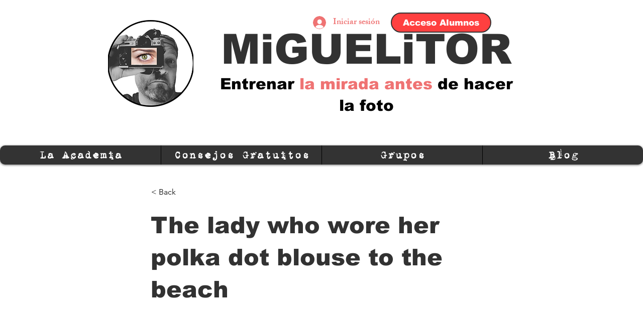

--- FILE ---
content_type: text/html; charset=utf-8
request_url: https://www.google.com/recaptcha/api2/aframe
body_size: 267
content:
<!DOCTYPE HTML><html><head><meta http-equiv="content-type" content="text/html; charset=UTF-8"></head><body><script nonce="DjRrL24zf-ZzlxC6Td0OoQ">/** Anti-fraud and anti-abuse applications only. See google.com/recaptcha */ try{var clients={'sodar':'https://pagead2.googlesyndication.com/pagead/sodar?'};window.addEventListener("message",function(a){try{if(a.source===window.parent){var b=JSON.parse(a.data);var c=clients[b['id']];if(c){var d=document.createElement('img');d.src=c+b['params']+'&rc='+(localStorage.getItem("rc::a")?sessionStorage.getItem("rc::b"):"");window.document.body.appendChild(d);sessionStorage.setItem("rc::e",parseInt(sessionStorage.getItem("rc::e")||0)+1);localStorage.setItem("rc::h",'1768927211011');}}}catch(b){}});window.parent.postMessage("_grecaptcha_ready", "*");}catch(b){}</script></body></html>